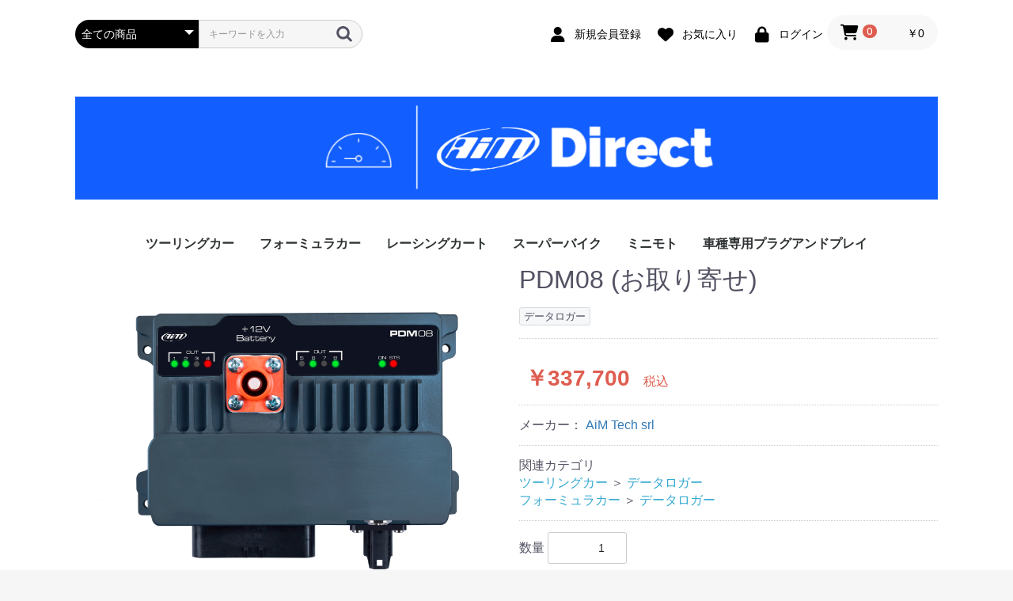

--- FILE ---
content_type: text/html; charset=UTF-8
request_url: https://store.aimsports.jp/products/detail/88
body_size: 45659
content:
<!doctype html>
<html lang="ja">
<head prefix="og: https://ogp.me/ns# fb: https://ogp.me/ns/fb# product: https://ogp.me/ns/product#">
    <meta charset="utf-8">
    <meta name="viewport" content="width=device-width, initial-scale=1, shrink-to-fit=no">
    <meta name="eccube-csrf-token" content="12568d308f530.DBP1tpMgoBkcpCE7_oaUUziyl8zrEmFP8CvC8o4fZd0.OH2R8cUY80lT3mcImP_nO1D65bamISx-qHPym-d4NvBdd5_45g3EVV7MQg">
    <title>Aimダイレクト (有限会社ベア) / PDM08 (お取り寄せ)</title>
                            <meta property="og:title" content="PDM08 (お取り寄せ)" />
    <meta property="og:image" content="https://store.aimsports.jp/html/upload/save_image/0212161012_63e890d4d21f6.jpg" />
    <meta property="product:price:amount" content="337700"/>
    <meta property="product:price:currency" content="JPY"/>
    <meta property="product:product_link" content="https://store.aimsports.jp/products/detail/88"/>
    <meta property="product:retailer_title" content="Aimダイレクト (有限会社ベア)"/>
    
<meta property="og:type" content="og:product"/>
<meta property="og:site_name" content="Aimダイレクト (有限会社ベア)"/>
    <meta name="description" content="出力8チャンネルの、パワーディストリビーションモジュール。
専用ディスプレイに接続するケーブルが付属します。

この商品はお取り寄せです(通常納期1-2ヶ月)。この商品はエキスパートユーザ向けで、日本語マニュアルは付属しません。
">
    <meta property="og:description" content="出力8チャンネルの、パワーディストリビーションモジュール。
専用ディスプレイに接続するケーブルが付属します。

この商品はお取り寄せです(通常納期1-2ヶ月)。この商品はエキスパートユーザ向けで、日本語マニュアルは付属しません。
"/>
                <meta property="og:url" content="https://store.aimsports.jp/products/detail/88"/>
    <link rel="canonical" href="https://store.aimsports.jp/products/detail/88" />
    
                    <link rel="icon" href="/html/user_data/assets/img/common/favicon.ico">
    <link rel="stylesheet" href="https://use.fontawesome.com/releases/v6.5.2/css/all.css" integrity="sha384-PPIZEGYM1v8zp5Py7UjFb79S58UeqCL9pYVnVPURKEqvioPROaVAJKKLzvH2rDnI" crossorigin="anonymous">
    <link rel="stylesheet" href="/html/template/default/assets/css/style.css">
    <script src="/html/bundle/front.bundle.js"></script>
        <style>

        .slick-slider {
            margin-bottom: 30px;
        }

        .slick-dots {
            position: absolute;
            bottom: -45px;
            display: block;
            width: 100%;
            padding: 0;
            list-style: none;
            text-align: center;
        }

        .slick-dots li {
            position: relative;
            display: inline-block;
            width: 20px;
            height: 20px;
            margin: 0 5px;
            padding: 0;

            cursor: pointer;
        }

        .slick-dots li button {
            font-size: 0;
            line-height: 0;
            display: block;
            width: 20px;
            height: 20px;
            padding: 5px;
            cursor: pointer;
            color: transparent;
            border: 0;
            outline: none;
            background: transparent;
        }

        .slick-dots li button:hover,
        .slick-dots li button:focus {
            outline: none;
        }

        .slick-dots li button:hover:before,
        .slick-dots li button:focus:before {
            opacity: 1;
        }

        .slick-dots li button:before {
            content: " ";
            line-height: 20px;
            position: absolute;
            top: 0;
            left: 0;
            width: 12px;
            height: 12px;
            text-align: center;
            opacity: .25;
            background-color: black;
            border-radius: 50%;

        }

        .slick-dots li.slick-active button:before {
            opacity: .75;
            background-color: black;
        }

        .slick-dots li button.thumbnail img {
            width: 0;
            height: 0;
        }

    </style>
    <script>
        $(function() {
            $.ajaxSetup({
                'headers': {
                    'ECCUBE-CSRF-TOKEN': $('meta[name="eccube-csrf-token"]').attr('content')
                }
            });
        });
    </script>
                            <style>
        .ec-productRole__tag.tag_6{
                }
    </style>

        <link rel="stylesheet" href="/html/user_data/assets/css/customize.css">
</head>
<body id="page_product_detail" class="product_page">


        
<div class="ec-layoutRole">
                <header class="ec-layoutRole__header">
                <!-- ▼ヘッダー(商品検索・ログインナビ・カート) -->
            <div class="ec-headerNaviRole">
    <div class="ec-headerNaviRole__left">
        <div class="ec-headerNaviRole__search">
            
<div class="ec-headerSearch">
    <form method="get" class="searchform" action="/products/list">
        <div class="ec-headerSearch__category">
            <div class="ec-select ec-select_search">
                            <select name="category_id" class="category_id"><option value="">全ての商品</option><option value="7">ツーリングカー</option><option value="35">　GPSラップタイマー</option><option value="17">　カラーダッシュ</option><option value="14">　ダッシュロガー</option><option value="13">　モータースポーツカメラ</option><option value="18">　データロガー</option><option value="19">　オプションパーツ</option><option value="8">フォーミュラカー</option><option value="36">　GPSラップタイマー</option><option value="22">　データロガー</option><option value="20">　ダッシュロガー</option><option value="21">　モータースポーツカメラ</option><option value="23">　オプションパーツ</option><option value="9">レーシングカート</option><option value="26">　ダッシュロガー</option><option value="25">　モータースポーツカメラ</option><option value="24">　オプションパーツ</option><option value="10">スーパーバイク</option><option value="37">　GPSラップタイマー</option><option value="31">　ダッシュロガー</option><option value="29">　カラーダッシュ</option><option value="28">　データロガー</option><option value="30">　モータースポーツカメラ</option><option value="27">　オプションパーツ</option><option value="11">ミニモト</option><option value="38">　GPSラップタイマー</option><option value="34">　ダッシュロガー</option><option value="33">　モータースポーツカメラ</option><option value="32">　オプションパーツ</option><option value="12">車種専用プラグアンドプレイ</option></select>
    
            </div>
        </div>
        <div class="ec-headerSearch__keyword">
            <div class="ec-input">
                <input type="search" name="name" maxlength="50" class="search-name" placeholder="キーワードを入力" />
                <button class="ec-headerSearch__keywordBtn" type="submit">
                    <div class="ec-icon">
                        <img src="/html/template/default/assets/icon/search-dark.svg" alt="">
                    </div>
                </button>
            </div>
        </div>
    </form>
</div>

        </div>
        <div class="ec-headerRole__navSP">
            
<div class="ec-headerNavSP">
    <i class="fas fa-bars"></i>
</div>
        </div>
    </div>
    <div class="ec-headerNaviRole__right">
        <div class="ec-headerNaviRole__nav">
            
<div class="ec-headerNav">
            <div class="ec-headerNav__item">
            <a href="https://store.aimsports.jp/entry">
                <i class="ec-headerNav__itemIcon fas fa-user fa-fw"></i>
                <span class="ec-headerNav__itemLink">新規会員登録</span>
            </a>
        </div>
                    <div class="ec-headerNav__item">
                <a href="https://store.aimsports.jp/mypage/favorite">
                    <i class="ec-headerNav__itemIcon fas fa-heart fa-fw"></i>
                    <span class="ec-headerNav__itemLink">お気に入り</span>
                </a>
            </div>
                <div class="ec-headerNav__item">
            <a href="https://store.aimsports.jp/mypage/login">
                <i class="ec-headerNav__itemIcon fas fa-lock fa-fw"></i>
                <span class="ec-headerNav__itemLink">ログイン</span>
            </a>
        </div>
    </div>

        </div>
        <div class="ec-headerRole__cart">
            <div class="ec-cartNaviWrap">
    <div class="ec-cartNavi">
        <i class="ec-cartNavi__icon fas fa-shopping-cart">
            <span class="ec-cartNavi__badge">0</span>
        </i>
        <div class="ec-cartNavi__label">
            <div class="ec-cartNavi__price">￥0</div>
        </div>
    </div>
            <div class="ec-cartNaviNull">
            <div class="ec-cartNaviNull__message">
                <p>現在カート内に商品はございません。</p>
            </div>
        </div>
    </div>

        </div>
    </div>
</div>

        <!-- ▲ヘッダー(商品検索・ログインナビ・カート) -->

        </header>
    
                <div class="ec-layoutRole__contentTop">
                <!-- ▼ストアロゴ -->
            <div class="ec-headerRole">
    <div class="ec-headerRole__title">
        <div class="ec-headerTitle">
            <div class="ec-headerTitle__title">
                <h1>
                    <a href="https://store.aimsports.jp/">
                        <img src="/html/template/default/assets/img/common/store_logo.png" alt="Aimダイレクト (有限会社ベア)" >
                    </a>
                </h1>
            </div>
        </div>
    </div>
</div>
        <!-- ▲ストアロゴ -->
    <!-- ▼カテゴリナビ(PC) -->
            


<div class="ec-categoryNaviRole">
    <div class="ec-itemNav">
        <ul class="ec-itemNav__nav">
                            <li>
                            <a href="https://store.aimsports.jp/products/list?category_id=7">
        ツーリングカー
    </a>
            <ul>
                            <li>
                            <a href="https://store.aimsports.jp/products/list?category_id=35">
        GPSラップタイマー
    </a>
    
                </li>
                            <li>
                            <a href="https://store.aimsports.jp/products/list?category_id=17">
        カラーダッシュ
    </a>
    
                </li>
                            <li>
                            <a href="https://store.aimsports.jp/products/list?category_id=14">
        ダッシュロガー
    </a>
    
                </li>
                            <li>
                            <a href="https://store.aimsports.jp/products/list?category_id=13">
        モータースポーツカメラ
    </a>
    
                </li>
                            <li>
                            <a href="https://store.aimsports.jp/products/list?category_id=18">
        データロガー
    </a>
    
                </li>
                            <li>
                            <a href="https://store.aimsports.jp/products/list?category_id=19">
        オプションパーツ
    </a>
    
                </li>
                    </ul>
    
                </li>
                            <li>
                            <a href="https://store.aimsports.jp/products/list?category_id=8">
        フォーミュラカー
    </a>
            <ul>
                            <li>
                            <a href="https://store.aimsports.jp/products/list?category_id=36">
        GPSラップタイマー
    </a>
    
                </li>
                            <li>
                            <a href="https://store.aimsports.jp/products/list?category_id=22">
        データロガー
    </a>
    
                </li>
                            <li>
                            <a href="https://store.aimsports.jp/products/list?category_id=20">
        ダッシュロガー
    </a>
    
                </li>
                            <li>
                            <a href="https://store.aimsports.jp/products/list?category_id=21">
        モータースポーツカメラ
    </a>
    
                </li>
                            <li>
                            <a href="https://store.aimsports.jp/products/list?category_id=23">
        オプションパーツ
    </a>
    
                </li>
                    </ul>
    
                </li>
                            <li>
                            <a href="https://store.aimsports.jp/products/list?category_id=9">
        レーシングカート
    </a>
            <ul>
                            <li>
                            <a href="https://store.aimsports.jp/products/list?category_id=26">
        ダッシュロガー
    </a>
    
                </li>
                            <li>
                            <a href="https://store.aimsports.jp/products/list?category_id=25">
        モータースポーツカメラ
    </a>
    
                </li>
                            <li>
                            <a href="https://store.aimsports.jp/products/list?category_id=24">
        オプションパーツ
    </a>
    
                </li>
                    </ul>
    
                </li>
                            <li>
                            <a href="https://store.aimsports.jp/products/list?category_id=10">
        スーパーバイク
    </a>
            <ul>
                            <li>
                            <a href="https://store.aimsports.jp/products/list?category_id=37">
        GPSラップタイマー
    </a>
    
                </li>
                            <li>
                            <a href="https://store.aimsports.jp/products/list?category_id=31">
        ダッシュロガー
    </a>
    
                </li>
                            <li>
                            <a href="https://store.aimsports.jp/products/list?category_id=29">
        カラーダッシュ
    </a>
    
                </li>
                            <li>
                            <a href="https://store.aimsports.jp/products/list?category_id=28">
        データロガー
    </a>
    
                </li>
                            <li>
                            <a href="https://store.aimsports.jp/products/list?category_id=30">
        モータースポーツカメラ
    </a>
    
                </li>
                            <li>
                            <a href="https://store.aimsports.jp/products/list?category_id=27">
        オプションパーツ
    </a>
    
                </li>
                    </ul>
    
                </li>
                            <li>
                            <a href="https://store.aimsports.jp/products/list?category_id=11">
        ミニモト
    </a>
            <ul>
                            <li>
                            <a href="https://store.aimsports.jp/products/list?category_id=38">
        GPSラップタイマー
    </a>
    
                </li>
                            <li>
                            <a href="https://store.aimsports.jp/products/list?category_id=34">
        ダッシュロガー
    </a>
    
                </li>
                            <li>
                            <a href="https://store.aimsports.jp/products/list?category_id=33">
        モータースポーツカメラ
    </a>
    
                </li>
                            <li>
                            <a href="https://store.aimsports.jp/products/list?category_id=32">
        オプションパーツ
    </a>
    
                </li>
                    </ul>
    
                </li>
                            <li>
                            <a href="https://store.aimsports.jp/products/list?category_id=12">
        車種専用プラグアンドプレイ
    </a>
    
                </li>
                    </ul>
    </div>
</div>

        <!-- ▲カテゴリナビ(PC) -->

        </div>
    
    <div class="ec-layoutRole__contents">
                
                
        <main class="ec-layoutRole__main">
                        
                            <div class="ec-productRole">
        <div class="ec-grid2">
            <div class="ec-grid2__cell">
                <div class="ec-sliderItemRole">

                    <div class="item_visual">
                                                    <div class="slide-item"><img src="/html/upload/save_image/0212161012_63e890d4d21f6.jpg" alt="PDM08 (お取り寄せ)" width="550" height="550"></div>
                                            </div>
                    <div class="item_nav">
                                                    <div class="slideThumb" data-index="0"><img src="/html/upload/save_image/0212161012_63e890d4d21f6.jpg" alt="" width="133" height="133" loading="lazy"></div>
                                            </div>
                </div>
            </div>
            <div class="ec-grid2__cell">
                <div class="ec-productRole__profile">
                                        <div class="ec-productRole__title">
                        <h2 class="ec-headingTitle">PDM08 (お取り寄せ)</h2>
                    </div>
                                        <ul class="ec-productRole__tags">
                                                    <li class="ec-productRole__tag tag_6">データロガー</li>
                                            </ul>
                                                                                                                            <div class="ec-productRole__price">
                                                    <div class="ec-price">
                                <span class="ec-price__price">￥337,700</span>
                                <span class="ec-price__tax">税込</span>
                            </div>
                                            </div>
                                                                                    <div class="ec-productRole__category">
        <div>関連カテゴリ</div>
                                                                            <ul>
                    <li>
                                                    <a href="https://store.aimsports.jp/products/list?category_id=7">ツーリングカー</a>                            <span>＞</span>                            <a href="https://store.aimsports.jp/products/list?category_id=18">データロガー</a>                    </li>
                </ul>
                                                <ul>
                    <li>
                                                    <a href="https://store.aimsports.jp/products/list?category_id=8">フォーミュラカー</a>                            <span>＞</span>                            <a href="https://store.aimsports.jp/products/list?category_id=22">データロガー</a>                    </li>
                </ul>
                        </div>
                    <form action="https://store.aimsports.jp/products/add_cart/88" method="post" id="form1" name="form1">
                                                    <div class="ec-productRole__actions">
                                                                <div class="ec-numberInput"><span>数量</span>
                                    <input type="number" id="quantity" name="quantity" required="required" min="1" maxlength="9" class="form-control" value="1" />
                                    
                                </div>
                            </div>
                            <div class="ec-productRole__btn">
                                <button type="submit" class="ec-blockBtn--action add-cart">
                                    カートに入れる
                                </button>
                            </div>
                        
                        <input type="hidden" id="product_id" name="product_id" value="88" /><input type="hidden" id="ProductClass" name="ProductClass" value="451" /><input type="hidden" id="_token" name="_token" value="294b4275.pw4oelD9NezDW3-ueLCpkhh9RRa7128nUMVLM5ukutA.6FZYEReidpuaDDGeMvb9xypJEGDjjRlPaIYOBc7R16LCah8YPYQYnI8ZRw" />
                    </form>
                    <div class="ec-modal">
                        <div class="ec-modal-overlay">
                            <div class="ec-modal-wrap">
                                <span class="ec-modal-close"><span class="ec-icon"><img src="/html/template/default/assets/icon/cross-dark.svg" alt=""/></span></span>
                                <div id="ec-modal-header" class="text-center">カートに追加しました。</div>
                                <div class="ec-modal-box">
                                    <div class="ec-role">
                                        <span class="ec-inlineBtn--cancel">お買い物を続ける</span>
                                        <a href="https://store.aimsports.jp/cart" class="ec-inlineBtn--action">カートへ進む</a>
                                    </div>
                                </div>
                            </div>
                        </div>
                    </div>
                                            <form action="https://store.aimsports.jp/products/add_favorite/88" method="post">
                            <div class="ec-productRole__btn">
                                                                    <button type="submit" id="favorite" class="ec-blockBtn--cancel">
                                        お気に入りに追加
                                    </button>
                                                            </div>
                        </form>
                                        <div class="ec-productRole__description">出力8チャンネルの、パワーディストリビーションモジュール。<br />
専用ディスプレイに接続するケーブルが付属します。<br />
<hr /><br />
<p><b><font color="#FF0000">この商品はお取り寄せです(通常納期1-2ヶ月)。<br />この商品はエキスパートユーザ向けで、日本語マニュアルは付属しません。</font></b></p><br />
<hr />
                    </div>
                </div>
            </div>
        </div>
            </div>

                                </main>

                    </div>

                <div class="ec-layoutRole__contentBottom">
                <!-- ▼最近見た商品 -->
            
    <style>

        .ec-checkProductRole{
            padding: 60px 0 0;}

        .ec-checkProductItemRole__list {
            display: -ms-flexbox;
            display: flex;
            -ms-flex-wrap: wrap;
            flex-wrap: wrap; }
        .ec-checkProductRole__listItem{
            margin-bottom: 4%;
            width: 48%;
            height: auto; }
        .ec-checkProductRole__listItem:nth-child(odd) {
            margin-right: 4%; }
        .ec-checkProductRole__listItemTitle {
            margin: 20px 0 10px;
            font-size: 14px;
            font-weight: bold;
        }

        .ec-checkProductRole{
            padding: 60px 0;
        }

        .ec-checkProductItemRole__list{
            -ms-flex-wrap: nowrap;
            flex-wrap: nowrap;
        }

        .ec-checkProductRole__listItem{
            margin-bottom: 15px;
            width: calc(100% / 4);
        }

        .ec-checkProductRole__listItem:not(:last-of-type){
            margin-right: 30px;
        }

        .ec-checkProductRole__listItemTitle:nth-child(odd){
            margin-right: 30px;
        }
    </style>

        <!-- ▲最近見た商品 -->

        </div>
    
                <footer class="ec-layoutRole__footer">
                <!-- ▼フッター -->
            <div class="ec-footerRole">
    <div class="ec-footerRole__inner">
        <ul class="ec-footerNavi">
            <li class="ec-footerNavi__link">
                <a href="https://store.aimsports.jp/help/about">当サイトについて</a>
            </li>
            <li class="ec-footerNavi__link">
                <a href="https://store.aimsports.jp/help/privacy">プライバシーポリシー</a>
            </li>
            <li class="ec-footerNavi__link">
                <a href="https://store.aimsports.jp/help/tradelaw">特定商取引法に基づく表記</a>
            </li>
            <li class="ec-footerNavi__link">
                <a href="https://store.aimsports.jp/contact">お問い合わせ</a>
            </li>
        </ul>
        <div class="ec-footerTitle">
            <div class="ec-footerTitle__logo">
                <a href="https://store.aimsports.jp/">Aimダイレクト (有限会社ベア)</a>
            </div>
            <div class="ec-footerTitle__copyright">copyright (c) <a href="https://www.bear-racing.co.jp/" target="_blank">BEAR inc.</a> all rights reserved.</div>
        </div>
    </div>
</div>
        <!-- ▲フッター -->

        </footer>
    </div><!-- ec-layoutRole -->

<div class="ec-overlayRole"></div>
<div class="ec-drawerRoleClose"><i class="fas fa-times"></i></div>
<div class="ec-drawerRole">
                    <!-- ▼商品検索 -->
            
<div class="ec-headerSearch">
    <form method="get" class="searchform" action="/products/list">
        <div class="ec-headerSearch__category">
            <div class="ec-select ec-select_search">
                            <select name="category_id" class="category_id"><option value="">全ての商品</option><option value="7">ツーリングカー</option><option value="35">　GPSラップタイマー</option><option value="17">　カラーダッシュ</option><option value="14">　ダッシュロガー</option><option value="13">　モータースポーツカメラ</option><option value="18">　データロガー</option><option value="19">　オプションパーツ</option><option value="8">フォーミュラカー</option><option value="36">　GPSラップタイマー</option><option value="22">　データロガー</option><option value="20">　ダッシュロガー</option><option value="21">　モータースポーツカメラ</option><option value="23">　オプションパーツ</option><option value="9">レーシングカート</option><option value="26">　ダッシュロガー</option><option value="25">　モータースポーツカメラ</option><option value="24">　オプションパーツ</option><option value="10">スーパーバイク</option><option value="37">　GPSラップタイマー</option><option value="31">　ダッシュロガー</option><option value="29">　カラーダッシュ</option><option value="28">　データロガー</option><option value="30">　モータースポーツカメラ</option><option value="27">　オプションパーツ</option><option value="11">ミニモト</option><option value="38">　GPSラップタイマー</option><option value="34">　ダッシュロガー</option><option value="33">　モータースポーツカメラ</option><option value="32">　オプションパーツ</option><option value="12">車種専用プラグアンドプレイ</option></select>
    
            </div>
        </div>
        <div class="ec-headerSearch__keyword">
            <div class="ec-input">
                <input type="search" name="name" maxlength="50" class="search-name" placeholder="キーワードを入力" />
                <button class="ec-headerSearch__keywordBtn" type="submit">
                    <div class="ec-icon">
                        <img src="/html/template/default/assets/icon/search-dark.svg" alt="">
                    </div>
                </button>
            </div>
        </div>
    </form>
</div>

        <!-- ▲商品検索 -->
    <!-- ▼カテゴリナビ(SP) -->
            


<div class="ec-headerCategoryArea">
    <div class="ec-headerCategoryArea__heading">
        <p>カテゴリ一覧</p>
    </div>
    <div class="ec-itemNav">
        <ul class="ec-itemNav__nav">
                            <li>
                            <a href="https://store.aimsports.jp/products/list?category_id=7">
        ツーリングカー
    </a>
            <ul>
                            <li>
                            <a href="https://store.aimsports.jp/products/list?category_id=35">
        GPSラップタイマー
    </a>
    
                </li>
                            <li>
                            <a href="https://store.aimsports.jp/products/list?category_id=17">
        カラーダッシュ
    </a>
    
                </li>
                            <li>
                            <a href="https://store.aimsports.jp/products/list?category_id=14">
        ダッシュロガー
    </a>
    
                </li>
                            <li>
                            <a href="https://store.aimsports.jp/products/list?category_id=13">
        モータースポーツカメラ
    </a>
    
                </li>
                            <li>
                            <a href="https://store.aimsports.jp/products/list?category_id=18">
        データロガー
    </a>
    
                </li>
                            <li>
                            <a href="https://store.aimsports.jp/products/list?category_id=19">
        オプションパーツ
    </a>
    
                </li>
                    </ul>
    
                </li>
                            <li>
                            <a href="https://store.aimsports.jp/products/list?category_id=8">
        フォーミュラカー
    </a>
            <ul>
                            <li>
                            <a href="https://store.aimsports.jp/products/list?category_id=36">
        GPSラップタイマー
    </a>
    
                </li>
                            <li>
                            <a href="https://store.aimsports.jp/products/list?category_id=22">
        データロガー
    </a>
    
                </li>
                            <li>
                            <a href="https://store.aimsports.jp/products/list?category_id=20">
        ダッシュロガー
    </a>
    
                </li>
                            <li>
                            <a href="https://store.aimsports.jp/products/list?category_id=21">
        モータースポーツカメラ
    </a>
    
                </li>
                            <li>
                            <a href="https://store.aimsports.jp/products/list?category_id=23">
        オプションパーツ
    </a>
    
                </li>
                    </ul>
    
                </li>
                            <li>
                            <a href="https://store.aimsports.jp/products/list?category_id=9">
        レーシングカート
    </a>
            <ul>
                            <li>
                            <a href="https://store.aimsports.jp/products/list?category_id=26">
        ダッシュロガー
    </a>
    
                </li>
                            <li>
                            <a href="https://store.aimsports.jp/products/list?category_id=25">
        モータースポーツカメラ
    </a>
    
                </li>
                            <li>
                            <a href="https://store.aimsports.jp/products/list?category_id=24">
        オプションパーツ
    </a>
    
                </li>
                    </ul>
    
                </li>
                            <li>
                            <a href="https://store.aimsports.jp/products/list?category_id=10">
        スーパーバイク
    </a>
            <ul>
                            <li>
                            <a href="https://store.aimsports.jp/products/list?category_id=37">
        GPSラップタイマー
    </a>
    
                </li>
                            <li>
                            <a href="https://store.aimsports.jp/products/list?category_id=31">
        ダッシュロガー
    </a>
    
                </li>
                            <li>
                            <a href="https://store.aimsports.jp/products/list?category_id=29">
        カラーダッシュ
    </a>
    
                </li>
                            <li>
                            <a href="https://store.aimsports.jp/products/list?category_id=28">
        データロガー
    </a>
    
                </li>
                            <li>
                            <a href="https://store.aimsports.jp/products/list?category_id=30">
        モータースポーツカメラ
    </a>
    
                </li>
                            <li>
                            <a href="https://store.aimsports.jp/products/list?category_id=27">
        オプションパーツ
    </a>
    
                </li>
                    </ul>
    
                </li>
                            <li>
                            <a href="https://store.aimsports.jp/products/list?category_id=11">
        ミニモト
    </a>
            <ul>
                            <li>
                            <a href="https://store.aimsports.jp/products/list?category_id=38">
        GPSラップタイマー
    </a>
    
                </li>
                            <li>
                            <a href="https://store.aimsports.jp/products/list?category_id=34">
        ダッシュロガー
    </a>
    
                </li>
                            <li>
                            <a href="https://store.aimsports.jp/products/list?category_id=33">
        モータースポーツカメラ
    </a>
    
                </li>
                            <li>
                            <a href="https://store.aimsports.jp/products/list?category_id=32">
        オプションパーツ
    </a>
    
                </li>
                    </ul>
    
                </li>
                            <li>
                            <a href="https://store.aimsports.jp/products/list?category_id=12">
        車種専用プラグアンドプレイ
    </a>
    
                </li>
                    </ul>
    </div>
</div>

        <!-- ▲カテゴリナビ(SP) -->
    <!-- ▼ログインナビ(SP) -->
            
<div class="ec-headerLinkArea">
    <div class="ec-headerLink__list">
        <a class="ec-headerLink__item" href="https://store.aimsports.jp/cart">
            <div class="ec-headerLink__icon">
                <i class="fas fa-shopping-cart fa-fw"></i>
            </div>
            <span>カートを見る</span>
        </a>
                    <a class="ec-headerLink__item" href="https://store.aimsports.jp/entry">
                <div class="ec-headerLink__icon">
                    <i class="fas fa-user fa-fw"></i>
                </div>
                <span>新規会員登録</span>
            </a>
                            <a class="ec-headerLink__item" href="https://store.aimsports.jp/mypage/favorite">
                    <div class="ec-headerLink__icon">
                        <i class="fas fa-heart fa-fw"></i>
                    </div>
                    <span>お気に入り</span>
                </a>
                        <a class="ec-headerLink__item" href="https://store.aimsports.jp/mypage/login">
                <div class="ec-headerLink__icon">
                    <i class="fas fa-lock fa-fw"></i>
                </div>
                <span>ログイン</span>
            </a>
                <a class="ec-headerLink__item" href="https://store.aimsports.jp/">
            <div class="ec-headerLink__icon">
                <i class="fas fa-home fa-fw"></i>
            </div>
            <span>ホームに戻る</span>
        </a>
    </div>
</div>

        <!-- ▲ログインナビ(SP) -->

    </div>
<div class="ec-blockTopBtn pagetop">ページトップへ</div>
<script>
var eccube_lang = {
    'common.delete_confirm': "削除してもよろしいですか?",
    'front.product.out_of_stock': "ただいま品切れ中です。",
};
</script>
<script src="/html/template/default/assets/js/function.js"></script>
<script src="/html/template/default/assets/js/eccube.js"></script>
    <script>
        eccube.classCategories = {"__unselected":{"__unselected":{"name":"\u9078\u629e\u3057\u3066\u304f\u3060\u3055\u3044","product_class_id":""}},"__unselected2":{"#":{"classcategory_id2":"","name":"","stock_find":true,"price01":"","price02":"307,000","price01_inc_tax":"","price02_inc_tax":"337,700","price01_with_currency":"","price02_with_currency":"\uffe5307,000","price01_inc_tax_with_currency":"","price02_inc_tax_with_currency":"\uffe5337,700","product_class_id":"451","product_code":"","sale_type":"1"}}};

        // 規格2に選択肢を割り当てる。
        function fnSetClassCategories(form, classcat_id2_selected) {
            var $form = $(form);
            var product_id = $form.find('input[name=product_id]').val();
            var $sele1 = $form.find('select[name=classcategory_id1]');
            var $sele2 = $form.find('select[name=classcategory_id2]');
            eccube.setClassCategories($form, product_id, $sele1, $sele2, classcat_id2_selected);
        }

            </script>
    <script>
        $(function() {
            // bfcache無効化
            $(window).bind('pageshow', function(event) {
                if (event.originalEvent.persisted) {
                    location.reload(true);
                }
            });

            // Core Web Vital の Cumulative Layout Shift(CLS)対策のため
            // img タグに width, height が付与されている.
            // 630px 未満の画面サイズでは縦横比が壊れるための対策
            // see https://github.com/EC-CUBE/ec-cube/pull/5023
            $('.ec-grid2__cell').hide();
            var removeSize = function () {
                $('.slide-item').height('');
                $('.slide-item img')
                    .removeAttr('width')
                    .removeAttr('height')
                    .removeAttr('style');
            };
            var slickInitial = function(slick) {
                $('.ec-grid2__cell').fadeIn(1500);
                var baseHeight = $(slick.target).height();
                var baseWidth = $(slick.target).width();
                var rate = baseWidth / baseHeight;

                $('.slide-item').height(baseHeight * rate); // 余白を削除する
                // transform を使用することでCLSの影響を受けないようにする
                $('.slide-item img')
                    .css(
                        {
                            'transform-origin': 'top left',
                            'transform': 'scaleY(' + rate + ')',
                            'transition': 'transform .1s'
                        }
                    );
                // 正しいサイズに近くなったら属性を解除する
                setTimeout(removeSize, 500);
            };
            $('.item_visual').on('init', slickInitial);
            // リサイズ時は CLS の影響を受けないため属性を解除する
            $(window).resize(removeSize);
            $('.item_visual').slick({
                dots: false,
                arrows: false,
                responsive: [{
                    breakpoint: 768,
                    settings: {
                        dots: true
                    }
                }]
            });

            $('.slideThumb').on('click', function() {
                var index = $(this).attr('data-index');
                $('.item_visual').slick('slickGoTo', index, false);
            })
        });
    </script>
    <script>
        $(function() {
            $('.add-cart').on('click', function(event) {
                
                
                // 個数フォームのチェック
                if ($('#quantity').val() < 1) {
                    $('#quantity')[0].setCustomValidity('1以上で入力してください。');
                    return true;
                } else {
                    $('#quantity')[0].setCustomValidity('');
                }

                event.preventDefault();
                $form = $('#form1');
                $.ajax({
                    url: $form.attr('action'),
                    type: $form.attr('method'),
                    data: $form.serialize(),
                    dataType: 'json',
                    beforeSend: function(xhr, settings) {
                        // Buttonを無効にする
                        $('.add-cart').prop('disabled', true);
                    }
                }).done(function(data) {
                    // レスポンス内のメッセージをalertで表示
                    $.each(data.messages, function() {
                        $('#ec-modal-header').text(this);
                    });

                    $('.ec-modal').show()

                    // カートブロックを更新する
                    $.ajax({
                        url: "https://store.aimsports.jp/block/cart",
                        type: 'GET',
                        dataType: 'html'
                    }).done(function(html) {
                        $('.ec-headerRole__cart').html(html);
                    });
                }).fail(function(data) {
                    alert('カートへの追加に失敗しました。');
                }).always(function(data) {
                    // Buttonを有効にする
                    $('.add-cart').prop('disabled', false);
                });
            });
        });

        $('.ec-modal-wrap').on('click', function(e) {
            // モーダル内の処理は外側にバブリングさせない
            e.stopPropagation();
        });
        $('.ec-modal-overlay, .ec-modal, .ec-modal-close, .ec-inlineBtn--cancel').on('click', function() {
            $('.ec-modal').hide()
        });
    </script>
    <script type="application/ld+json">
    {
        "@context": "https://schema.org/",
        "@type": "Product",
        "name": "PDM08 (お取り寄せ)",
        "image": [
                            "https://store.aimsports.jp/html/upload/save_image/0212161012_63e890d4d21f6.jpg"
                    ],
        "description": "出力8チャンネルの、パワーディストリビーションモジュール。専用ディスプレイに接続するケーブルが付属します。&lt;hr /&gt;&lt;p&gt;&lt;b&gt;&lt;font color=&quot;#FF0000&quot;&gt;この商品はお取り寄せです(通常納期1-2ヶ月)。&lt;br /&gt;この商品はエキスパートユーザ向けで、日本語マニュアルは付属しません。&lt;/font&gt;&lt;/b&gt;&lt;/p&gt;&lt;hr /&gt;",
                "offers": {
            "@type": "Offer",
            "url": "https://store.aimsports.jp/products/detail/88",
            "priceCurrency": "JPY",
            "price": 337700,
            "availability": "InStock"
        }
    }
    </script>
                
<script>
    $(function () {
        $('#maker_area').insertBefore($('div.ec-productRole__category'));
    });
</script>

    <div id="maker_area" class="ec-productRole__maker" style="padding: 14px 0; border-bottom: 1px dotted #ccc;">
                    <p class="ec-maker">メーカー： <a href="https://www.aimsports.jp/products/pdm/" target="_blank">AiM Tech srl</a></p>
            </div>

                <script>
    $(function () {
        $('#form1 .ec-productRole__btn').filter(":last").after('<div class="ec-productRole__btn">\n' +
            '          <button type="button" class="ec-blockBtn--cancel contact">この商品について問い合わせる</button>\n' +
            '         </div>')
        
        $('body').on('click','.ec-productRole__btn .contact', function () {
            location.href = "https://store.aimsports.jp/contact?product=88"
        })
    })
</script>
                <script>
    $(function () {
        $('#RelatedProduct-product_area').appendTo($('.ec-layoutRole__main, .ec-layoutRole__mainWithColumn, .ec-layoutRole__mainBetweenColumn'));
    });
</script>

<div id="RelatedProduct-product_area" class="ec-shelfRole">
    <ul class="ec-shelfGrid">
                                                <li class="ec-shelfGrid__item">
                    <a href="https://store.aimsports.jp/products/detail/90">
                        <p class="ec-shelfGrid__item-image">
                            <img src="/html/upload/save_image/0212161553_63e89229afac8.jpg">
                        </p>
                        <p>PDM専用ディスプレイ (お取り寄せ)</p>
                        <p>
                                                                                                ￥89,980 ～ ￥146,300
                                                                                    </p>
                    </a>
                    <span></span>
                </li>
                        </ul>
</div>

    
    <script src="/html/user_data/assets/js/customize.js"></script>
</body>
</html>


--- FILE ---
content_type: text/css
request_url: https://store.aimsports.jp/html/user_data/assets/css/customize.css
body_size: 263
content:
/* カスタマイズ用CSS */
.ec-calendar__holiday {font-weight:bold;}

/* 関連商品見出し用CSS */
#RelatedProduct-product_area::before{
    content:'関連する商品';
    font-weight: bold;
    font-size: 0.5rem;
    border-top:1px solid #ccc;
    border-bottom:1px solid #ccc;
    padding:.5em;
    margin: 2em 0 1em;
    display: block;
}